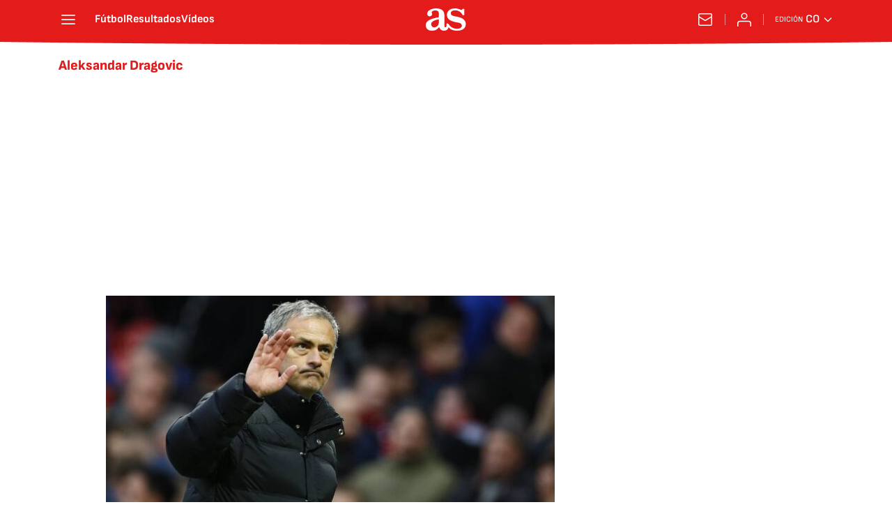

--- FILE ---
content_type: application/x-javascript;charset=utf-8
request_url: https://smetrics.as.com/id?d_visid_ver=5.4.0&d_fieldgroup=A&mcorgid=2387401053DB208C0A490D4C%40AdobeOrg&mid=66812768529998878631710612494025871905&ts=1769333721889
body_size: -39
content:
{"mid":"66812768529998878631710612494025871905"}